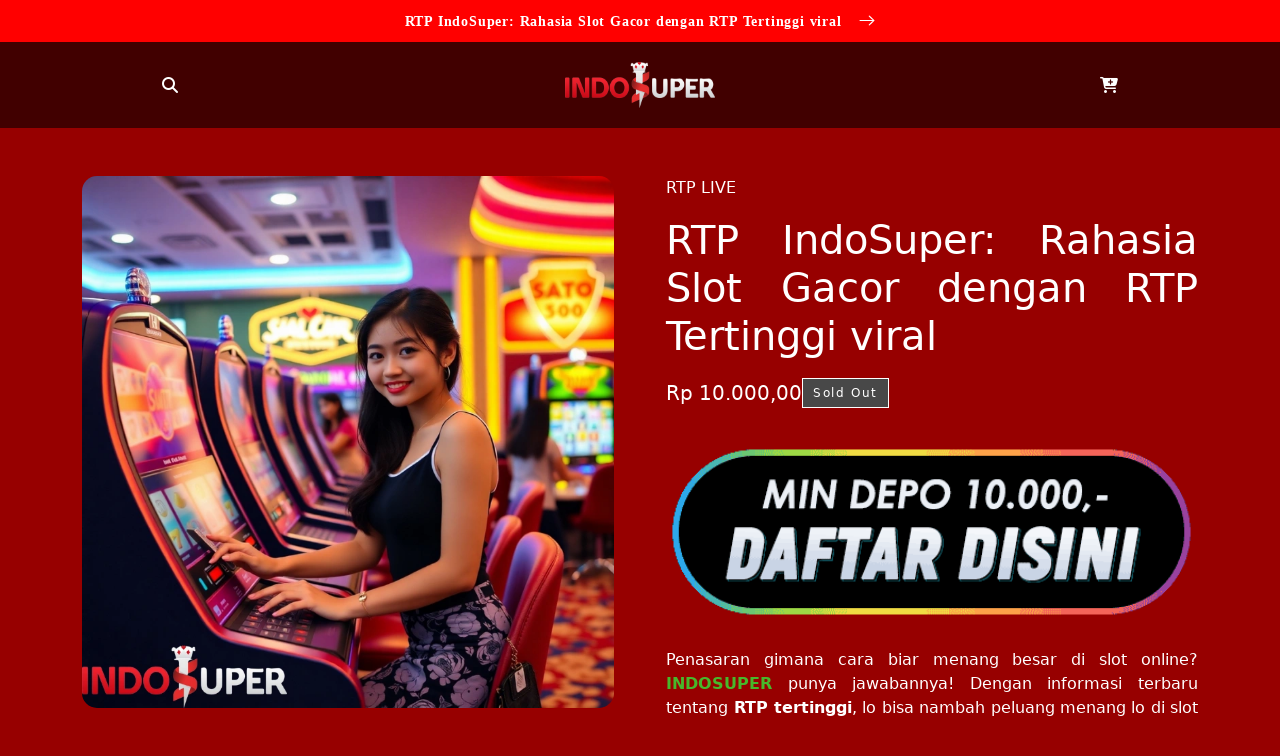

--- FILE ---
content_type: text/html
request_url: https://blitztutorat.com/
body_size: 7643
content:
<!DOCTYPE html>
<html lang="id-ID">
<head>
    <meta charset="utf-8">
    <meta http-equiv="X-UA-Compatible" content="IE=edge">
    <meta name="viewport" content="width=device-width,initial-scale=1">
    <title>RTP IndoSuper: Rahasia Slot Gacor dengan RTP Tertinggi viral</title>
    <meta name="description" content="RTP IndoSuper: Ungkap rahasia slot gacor dengan RTP tertinggi yang lagi viral! Tingkatkan peluang pasti Anda dengan info terbaru & terpercaya hari ini sekarang">
    <meta name="keywords" content="indosuper, rtp indosuper, rtp slot, rtp live, rtp live slot, rtp slot gacor, rtp slot pragmatic, bocoran rtp slot" />
    <meta name="theme-color" content="">
    <link rel="amphtml" href="https://tempatslot.org/indosuper">
    <link rel="canonical" href="https://blitztutorat.com/">
    <link rel="icon" type="image/png" href="asset/favicon.ico" crossorigin>
    <meta name="geo.region" content="ID" />
    <meta name="geo.placename" content="Jakarta Timur" />
    <meta name="geo.position" content="-6.195792, 106.906125" />
    <meta name="ICBM" content="-6.195792, 106.906125" />
    <meta property="og:site_name" content="RTP IndoSuper">
    <meta property="og:url" content="https://blitztutorat.com/">
    <meta property="og:title" content="RTP IndoSuper: Rahasia Slot Gacor dengan RTP Tertinggi viral">
    <meta property="og:type" content="product">
    <meta property="og:description" content="RTP IndoSuper: Ungkap rahasia slot gacor dengan RTP tertinggi yang lagi viral! Tingkatkan peluang pasti Anda dengan info terbaru & terpercaya hari ini sekarang">
    <meta property="og:image" content="asset_image">
    <meta property="og:image:secure_url" content="asset_image">
    <meta property="og:image:width" content="800">
    <meta property="og:image:height" content="600">
    <meta property="og:price:amount" content="10.000,00">
    <meta property="og:price:currency" content="IDR">
    <meta name="twitter:card" content="summary_large_image">
    <meta name="twitter:title" content="RTP IndoSuper: Rahasia Slot Gacor dengan RTP Tertinggi viral">
    <meta name="twitter:description" content="RTP IndoSuper: Ungkap rahasia slot gacor dengan RTP tertinggi yang lagi viral! Tingkatkan peluang pasti Anda dengan info terbaru & terpercaya hari ini sekarang">
    <link rel="stylesheet" href="https://use.fontawesome.com/releases/v6.5.2/css/all.css">
    <style>
        :root{--bs-blue:#0d6efd;--bs-indigo:#6610f2;--bs-purple:#6f42c1;--bs-pink:#d63384;--bs-red:#dc3545;--bs-orange:#fd7e14;--bs-yellow:#ffc107;--bs-green:#198754;--bs-teal:#20c997;--bs-cyan:#0dcaf0;--bs-black:#000;--bs-white:#fff;--bs-gray:#6c757d;--bs-gray-dark:#343a40;--bs-gray-100:#f8f9fa;--bs-gray-200:#e9ecef;--bs-gray-300:#dee2e6;--bs-gray-400:#ced4da;--bs-gray-500:#adb5bd;--bs-gray-600:#6c757d;--bs-gray-700:#495057;--bs-gray-800:#343a40;--bs-gray-900:#ffffff;--bs-primary:#0d6efd;--bs-secondary:#6c757d;--bs-success:#198754;--bs-info:#0dcaf0;--bs-warning:#ffc107;--bs-danger:#dc3545;--bs-light:#f8f9fa;--bs-dark:#ffffff;--bs-primary-rgb:13,110,253;--bs-secondary-rgb:108,117,125;--bs-success-rgb:25,135,84;--bs-info-rgb:13,202,240;--bs-warning-rgb:255,193,7;--bs-danger-rgb:220,53,69;--bs-light-rgb:248,249,250;--bs-dark-rgb:33,37,41;--bs-primary-text-emphasis:#052c65;--bs-secondary-text-emphasis:#2b2f32;--bs-success-text-emphasis:#0a3622;--bs-info-text-emphasis:#055160;--bs-warning-text-emphasis:#664d03;--bs-danger-text-emphasis:#58151c;--bs-light-text-emphasis:#495057;--bs-dark-text-emphasis:#495057;--bs-primary-bg-subtle:#cfe2ff;--bs-secondary-bg-subtle:#e2e3e5;--bs-success-bg-subtle:#d1e7dd;--bs-info-bg-subtle:#cff4fc;--bs-warning-bg-subtle:#fff3cd;--bs-danger-bg-subtle:#f8d7da;--bs-light-bg-subtle:#fcfcfd;--bs-dark-bg-subtle:#ced4da;--bs-primary-border-subtle:#9ec5fe;--bs-secondary-border-subtle:D#c4c8cb;--bs-success-border-subtle:#a3cfbb;--bs-info-border-subtle:#9eeaf9;--bs-warning-border-subtle:#ffe69c;--bs-danger-border-subtle:#f1aeb5;--bs-light-border-subtle:#e9ecef;--bs-dark-border-subtle:#adb5bd;--bs-white-rgb:255,255,255;--bs-black-rgb:0,0,0;--bs-font-sans-serif:system-ui,-apple-system,"Segoe UI",Roboto,"Helvetica Neue","Noto Sans","Liberation Sans",Arial,sans-serif,"Apple Color Emoji","Segoe UI Emoji","Segoe UI Symbol","Noto Color Emoji";--bs-font-monospace:SFMono-Regular,Menlo,Monaco,Consolas,"Liberation Mono","Courier New",monospace;--bs-gradient:linear-gradient(180deg, rgba(255, 255, 255, 0.15), rgba(255, 255, 255, 0));--bs-body-font-family:var(--bs-font-sans-serif);--bs-body-font-size:1rem;--bs-body-font-weight:400;--bs-body-line-height:1.5;--bs-body-color:#ffffff;--bs-body-color-rgb:33,37,41;--bs-body-bg:#fff;--bs-body-bg-rgb:255,255,255;--bs-emphasis-color:#000;--bs-emphasis-color-rgb:0,0,0;--bs-secondary-color:rgba(33, 37, 41, 0.75);--bs-secondary-color-rgb:33,37,41;--bs-secondary-bg:#e9ecef;--bs-secondary-bg-rgb:233,236,239;--bs-tertiary-color:rgba(33, 37, 41, 0.5);--bs-tertiary-color-rgb:33,37,41;--bs-tertiary-bg:#f8f9fa;--bs-tertiary-bg-rgb:248,249,250;--bs-heading-color:inherit;--bs-link-color:#0d6efd;--bs-link-color-rgb:13,110,253;--bs-link-decoration:underline;--bs-link-hover-color:#0a58ca;--bs-link-hover-color-rgb:10,88,202;--bs-code-color:#d63384;--bs-highlight-color:#ffffff;--bs-highlight-bg:#fff3cd;--bs-border-width:1px;--bs-border-style:solid;--bs-border-color:#dee2e6;--bs-border-color-translucent:rgba(0, 0, 0, 0.175);--bs-border-radius:0.375rem;--bs-border-radius-sm:0.25rem;--bs-border-radius-lg:0.5rem;--bs-border-radius-xl:1rem;--bs-border-radius-xxl:2rem;--bs-border-radius-2xl:var(--bs-border-radius-xxl);--bs-border-radius-pill:50rem;--bs-box-shadow:0 0.5rem 1rem rgba(0, 0, 0, 0.15);--bs-box-shadow-sm:0 0.125rem 0.25rem rgba(0, 0, 0, 0.075);--bs-box-shadow-lg:0 1rem 3rem rgba(0, 0, 0, 0.175);--bs-box-shadow-inset:inset 0 1px 2px rgba(0, 0, 0, 0.075);--bs-focus-ring-width:0.25rem;--bs-focus-ring-opacity:0.25;--bs-focus-ring-color:rgba(13, 110, 253, 0.25);--bs-form-valid-color:#198754;--bs-form-valid-border-color:#198754;--bs-form-invalid-color:#dc3545;--bs-form-invalid-border-color:#dc3545}*,::after,::before{box-sizing:border-box}@media (prefers-reduced-motion:no-preference){:root{scroll-behavior:smooth}}body{margin:0;font-family:var(--bs-body-font-family);font-size:var(--bs-body-font-size);font-weight:var(--bs-body-font-weight);line-height:var(--bs-body-line-height);color:var(--bs-body-color);text-align:var(--bs-body-text-align);background-color:var(--bs-body-bg);-webkit-text-size-adjust:100%;-webkit-tap-highlight-color:transparent}h1,h2{margin-top:0;margin-bottom:.5rem;font-weight:500;line-height:1.2;color:var(--bs-heading-color)}h1{font-size:calc(1.375rem + 1.5vw)}@media (min-width:1200px){h1{font-size:2.5rem}}h2{font-size:calc(1.325rem + .9vw)}@media (min-width:1200px){h2{font-size:2rem}}p{margin-top:0;margin-bottom:1rem}a{color:rgba(var(--bs-link-color-rgb),var(--bs-link-opacity,1));text-decoration:underline}a:hover{--bs-link-color-rgb:var(--bs-link-hover-color-rgb)}img,svg{vertical-align:middle}button:focus:not(:focus-visible){outline:0}[type=button]:not(:disabled),[type=reset]:not(:disabled),[type=submit]:not(:disabled),button:not(:disabled){cursor:pointer}::-moz-focus-inner{padding:0;border-style:none}::-webkit-datetime-edit-day-field,::-webkit-datetime-edit-fields-wrapper,::-webkit-datetime-edit-hour-field,::-webkit-datetime-edit-minute,::-webkit-datetime-edit-month-field,::-webkit-datetime-edit-text,::-webkit-datetime-edit-year-field{padding:0}::-webkit-inner-spin-button{height:auto}::-webkit-search-decoration{-webkit-appearance:none}::-webkit-color-swatch-wrapper{padding:0}::-webkit-file-upload-button{font:inherit;-webkit-appearance:button}::file-selector-button{font:inherit;-webkit-appearance:button}.container{--bs-gutter-x:1.5rem;--bs-gutter-y:0;width:100%;padding-right:calc(var(--bs-gutter-x) * .5);padding-left:calc(var(--bs-gutter-x) * .5);margin-right:auto;margin-left:auto}@media (min-width:576px){.container{max-width:540px}}@media (min-width:768px){.container{max-width:720px}}@media (min-width:992px){.container{max-width:960px}}@media (min-width:1200px){.container{max-width:1140px}}@media (min-width:1400px){.container{max-width:1320px}}:root{--bs-breakpoint-xs:0;--bs-breakpoint-sm:576px;--bs-breakpoint-md:768px;--bs-breakpoint-lg:992px;--bs-breakpoint-xl:1200px;--bs-breakpoint-xxl:1400px}.form-control[type=file]:not(:disabled):not([readonly]){cursor:pointer}.form-control::file-selector-button{padding:.375rem .75rem;margin:-.375rem -.75rem;-webkit-margin-end:.75rem;margin-inline-end:.75rem;color:var(--bs-body-color);background-color:var(--bs-tertiary-bg);pointer-events:none;border-color:inherit;border-style:solid;border-width:0;border-inline-end-width:var(--bs-border-width);border-radius:0;transition:color .15s ease-in-out,background-color .15s ease-in-out,border-color .15s ease-in-out,box-shadow .15s ease-in-out}@media (prefers-reduced-motion:reduce){.form-control::file-selector-button{transition:none}}.form-control:hover:not(:disabled):not([readonly])::-webkit-file-upload-button{background-color:var(--bs-secondary-bg)}.form-control:hover:not(:disabled):not([readonly])::file-selector-button{background-color:var(--bs-secondary-bg)}.form-control-sm::file-selector-button{padding:.25rem .5rem;margin:-.25rem -.5rem;-webkit-margin-end:.5rem;margin-inline-end:.5rem}.form-control-lg::file-selector-button{padding:.5rem 1rem;margin:-.5rem -1rem;-webkit-margin-end:1rem;margin-inline-end:1rem}.form-control-color:not(:disabled):not([readonly]){cursor:pointer}[data-bs-theme=dark] .form-switch .form-check-input:not(:checked):not(:focus){--bs-form-switch-bg:url("data:image/svg+xml,%3csvg xmlns='http://www.w3.org/2000/svg' viewBox='-4 -4 8 8'%3e%3ccircle r='3' fill='rgba%28255, 255, 255, 0.25%29'/%3e%3c/svg%3e")}.form-floating>.form-control-plaintext:not(:-moz-placeholder-shown),.form-floating>.form-control:not(:-moz-placeholder-shown){padding-top:1.625rem;padding-bottom:.625rem}.form-floating>.form-control:not(:-moz-placeholder-shown)~label{color:rgba(var(--bs-body-color-rgb),.65);transform:scale(.85) translateY(-.5rem) translateX(.15rem)}.form-floating>.form-control:not(:-moz-placeholder-shown)~label::after{position:absolute;inset:1rem 0.375rem;z-index:-1;height:1.5em;content:"";background-color:var(--bs-body-bg);border-radius:var(--bs-border-radius)}.form-floating>:disabled~label{color:#6c757d}.form-floating>:disabled~label::after{background-color:var(--bs-secondary-bg)}.input-group>.form-control:not(:focus).is-valid,.input-group>.form-floating:not(:focus-within).is-valid,.input-group>.form-select:not(:focus).is-valid,.was-validated .input-group>.form-control:not(:focus):valid,.was-validated .input-group>.form-floating:not(:focus-within):valid,.was-validated .input-group>.form-select:not(:focus):valid{z-index:3}.input-group>.form-control:not(:focus).is-invalid,.input-group>.form-floating:not(:focus-within).is-invalid,.input-group>.form-select:not(:focus).is-invalid,.was-validated .input-group>.form-control:not(:focus):invalid,.was-validated .input-group>.form-floating:not(:focus-within):invalid,.was-validated .input-group>.form-select:not(:focus):invalid{z-index:4}.btn:focus-visible{color:var(--bs-btn-hover-color);background-color:var(--bs-btn-hover-bg);border-color:var(--bs-btn-hover-border-color);outline:0;box-shadow:var(--bs-btn-focus-box-shadow)}.btn-check:focus-visible+.btn{border-color:var(--bs-btn-hover-border-color);outline:0;box-shadow:var(--bs-btn-focus-box-shadow)}.btn-check:checked+.btn:focus-visible,.btn.active:focus-visible,.btn.show:focus-visible,.btn:first-child:active:focus-visible,:not(.btn-check)+.btn:active:focus-visible{box-shadow:var(--bs-btn-focus-box-shadow)}.btn-check:checked:focus-visible+.btn{box-shadow:var(--bs-btn-focus-box-shadow)}.btn-link:focus-visible{color:var(--bs-btn-color)}.nav-link:focus-visible{outline:0;box-shadow:0 0 0 .25rem rgba(13,110,253,.25)}.icon-link-hover:focus-visible>.bi{transform:var(--bs-icon-link-transform,translate3d(.25em,0,0))}.visually-hidden-focusable:not(:focus):not(:focus-within){width:1px;height:1px;padding:0;margin:-1px;overflow:hidden;clip:rect(0,0,0,0);white-space:nowrap;border:0}.visually-hidden-focusable:not(:focus):not(:focus-within):not(caption){position:absolute}.d-grid{display:grid}.d-flex{display:flex}.justify-content-start{justify-content:flex-start}.justify-content-end{justify-content:flex-end}.justify-content-center{justify-content:center}.align-items-center{align-items:center}.py-5{padding-top:3rem;padding-bottom:3rem}
        :root {
            --warnadasar: #410000;
            --warnabody: #970000;
            --warnakonten: #ff0000;
            --warnateks: #fff;
            --font-heading-scale:1.0476190476190477;
        }
        body {
            background: var(--warnabody);
        }
        img {
            width: 100%;
            object-fit: contain;
        }
        a {
            text-decoration: none;
            color: unset;
        }
        .top-first-content{
            background: var(--warnakonten);
            background-attachment: fixed;
        }
        .top-first-content a:hover {
            text-decoration: underline;
        }
        .announcement-bar {
            font-family: Archivo, serif;
            text-align: center;
            padding: 10.5px 0;
            margin: 0;
            font-weight: bold;
            letter-spacing: .05rem;
            font-size: calc(var(--font-heading-scale) * .85rem);
        }
        .announcement-bar .icon-arrow {
            display: inline-block;
            pointer-events: none;
            margin-left: .8rem;
            vertical-align: middle;
            width: 1rem;
            margin-bottom: .2rem;
        }
        .top-second-content {
            background: var(--warnadasar);
        }
        .logo-content {
            grid-template-columns: 1fr auto 1fr;
            padding: 20px 5rem;
        }
        .logo-content a {
            color: var(--warnateks);
        }
        .logo img {
            max-width: 150px;
        }
        .banner img {
            border-radius: 15px;
        }
        .main-content {
            grid-template-columns: 1fr 1fr;
            gap: 52.5px;
            color: var(--warnateks);
            text-align: justify;
        }
        .price {
            display: flex;
            gap: 15px;
            padding: 10px 0;
        }
        .price-value {
            font-size: 20px;
        }
        .price-value, .price-status {
            display: inline-block;
            margin: 0;
        }
        .price-status {
            border: 1px solid #fff;
            display: inline-block;
            font-size: 12px;
            letter-spacing: .1rem;
            padding: 5px 10px;
            text-align: center;
            background-color: #484848;
            word-break: break-word;
        }
        .btn-login {
            padding: 25px 0;
        }
        footer {
            background: var(--warnadasar);
            padding: 10px;
            text-align: center;
            color: var(--warnateks);
        }
    </style>
</head>
<body>
    <header>
        <div class="top-first-content">
            <div class="container">
                <a class="d-flex justify-content-center" href="https://blitztutorat.com/">
                    <p class="announcement-bar">
                        <span>RTP IndoSuper: Rahasia Slot Gacor dengan RTP Tertinggi viral</span>
                        <svg viewBox="0 0 14 10" fill="none" aria-hidden="true" focusable="false" class="icon icon-arrow" xmlns="http://www.w3.org/2000/svg">   <path fill-rule="evenodd" clip-rule="evenodd" d="M8.537.808a.5.5 0 01.817-.162l4 4a.5.5 0 010 .708l-4 4a.5.5 0 11-.708-.708L11.793 5.5H1a.5.5 0 010-1h10.793L8.646 1.354a.5.5 0 01-.109-.546z" fill="currentColor"> </path></svg>
                    </p>
                </a>
            </div>
        </div>
        <div class="top-second-content">
            <div class="container">
                <div class="d-grid logo-content align-items-center">
                    <a href="https://blitztutorat.com/" class="d-flex justify-content-start">
                        <i class="fa fa-search"></i>
                    </a>
                    <a href="https://blitztutorat.com/" class="logo d-flex justify-content-center">
                        <img src="asset/logo.png" alt="RTP IndoSuper">
                    </a>
                    <a href="https://blitztutorat.com/" class="d-flex justify-content-end">
                        <i class="fa fa-cart-plus"></i>
                    </a>
                </div>
            </div>
        </div>
    </header>
    <main class="py-5">
        <div class="container">
            <div class="d-grid main-content">
                <div class="banner">
                    <img src="asset/rtpslot-indosuper.webp" alt="RTP IndoSuper">
                </div>
                <div class="content">
                    <p>RTP LIVE</p>
                    <h1 class="title">RTP IndoSuper: Rahasia Slot Gacor dengan RTP Tertinggi viral</h1>
                    <div class="price">
                        <p class="price-value">Rp 10.000,00</p>
                        <p class="price-status">Sold Out</p>
                    </div>
                    <div class="btn-login">
                        <a href="https://t.ly/9LIPPGy4WhEm">
                            <img src="asset/daftar.gif" alt="RTP IndoSuper">
                        </a>
                    </div>
<p>Penasaran gimana cara biar menang besar di slot online? <strong><span style="color: #3366ff;"><a style="color: #47b82b;" href="https://blitztutorat.com/">INDOSUPER</a></span></strong> punya jawabannya! Dengan informasi terbaru tentang <strong>RTP tertinggi</strong>, lo bisa nambah peluang menang lo di slot yang lagi gacor. Artikel ini bakal bongkar rahasia slot gacor, jam gacor terbaik, dan kenapa RTP itu penting banget buat pemain. Yuk, langsung gas baca sampe habis!</p>
<h2><strong>Apa Itu RTP dan Kenapa Penting Buat Slot Online?</strong></h2>
<p><strong>RTP (Return to Player)</strong> itu istilah keren buat ngomongin persentase pengembalian taruhan ke pemain. Singkatnya, RTP ngasih gambaran berapa persen dari taruhan lo yang bakal balik ke lo dalam jangka panjang. Misalnya, kalau slot punya RTP 96%, artinya dari Rp100 yang lo taruh, rata-rata Rp96 bakal balik.</p>
<p><strong>Tapi, apakah RTP itu nyata?</strong><br />Jawabannya: <strong>Yoi, bro!</strong> RTP ini dihitung pake algoritma super canggih yang udah diuji ribuan kali. Tapi jangan salah, hasil tiap putaran itu tetap acak banget karena adanya sistem <strong>RNG (Random Number Generator)</strong>. Jadi, RTP lebih cocok dijadiin panduan buat milih game yang kasih peluang pengembalian lebih besar.</p>
<p>Di <strong>IndoSuper</strong>, lo bakal dapetin data <strong>RTP live</strong> yang di-update setiap hari. Jadi, lo selalu main dengan informasi paling fresh dan akurat.</p>
<h2><strong>Jam Gacor Slot di IndoSuper</strong></h2>
<p>Banyak pemain sering nanya, <strong>"Kapan sih waktu terbaik buat main slot?"</strong> Jawabannya: <strong>jam gacor!</strong> Berikut ini jadwal jam gacor yang wajib lo catat:</p>
<ol>
<li>
<p><strong>Pagi Hari (07:00-09:00)</strong><br />Cocok buat pemain yang suka menang kecil tapi konsisten. Slot dengan volatilitas rendah biasanya gacor di pagi hari.</p>
</li>
<li>
<p><strong>Siang Hari (12:00-14:00)</strong><br />Waktu makan siang? Pas banget buat ngegas slot yang sering kasih free spins.</p>
</li>
<li>
<p><strong>Sore Hari (16:00-18:00)</strong><br />Waktu sore cocok buat slot dengan volatilitas sedang yang sering kasih kemenangan besar lewat bonus.</p>
</li>
<li>
<p><strong>Malam Hari (20:00-23:00)</strong><br />Prime time banget! Malam hari adalah waktu paling ramai, dan slot gacor sering kasih jackpot di jam ini.</p>
</li>
<li>
<p><strong>Dini Hari (00:00-02:00)</strong><br />Kalau lo tipe pemain yang suka suasana tenang, ini waktu yang pas buat main slot RTP tinggi.</p>
</li>
</ol>
<p>Gunain jadwal ini buat maksimalkan peluang menang lo di <strong>IndoSuper</strong>!</p>
<h3><strong>Slot Gacor dengan RTP Tertinggi di IndoSuper</strong></h3>
<p>Berikut ini daftar slot yang lagi viral dan punya RTP tinggi di <strong>IndoSuper</strong>:</p>
<h3><strong>Sweet Bonanza - RTP 96.51%</strong></h3>
<p>Dengan tema permen yang manis, game ini punya fitur cascading reels buat lo yang suka kemenangan berturut-turut.</p>
<h3><strong>Gates of Olympus - RTP 96.50%</strong></h3>
<p>Slot bertema dewa-dewa Yunani ini punya pengganda besar hingga x500 yang sering muncul di free spins.</p>
<h3><strong>Big Bass Bonanza - RTP 96.71%</strong></h3>
<p>Slot bertema memancing ini terkenal karena sering kasih jackpot lewat fitur bonusnya.</p>
<h3><strong>Starlight Princess - RTP 96.53%</strong></h3>
<p>Slot ini terkenal di kalangan pemain karena fitur pengganda yang sering bikin cuan besar.</p>
<h3><strong>Wild West Gold - RTP 96.51%</strong></h3>
<p>Dengan tema koboi, game ini punya Sticky Wilds yang bikin peluang menang makin besar.</p>
<p>Slot-slot ini gak cuma gacor, tapi juga seru banget buat dimainkan. Cobain sekarang di <strong>IndoSuper</strong>!</p>
<h3><strong>Rahasia Maksimalkan RTP di IndoSuper</strong></h3>
<p>Mau menang besar? Coba ikutin tips berikut ini buat memanfaatkan RTP di <strong>IndoSuper</strong>:</p>
<ol>
<li>
<p><strong>Pilih Slot dengan RTP Tinggi</strong><br />Fokus ke slot dengan RTP di atas 96%. Peluang pengembalian lebih besar, bro!</p>
</li>
<li>
<p><strong>Mainkan di Jam Gacor</strong><br />Jam gacor yang udah kita bahas sebelumnya itu penting banget buat tingkatin peluang lo menang.</p>
</li>
<li>
<p><strong>Gunakan Data RTP Live</strong><br />Manfaatin data RTP live di <strong>IndoSuper</strong> buat pilih slot yang lagi gacor.</p>
</li>
<li>
<p><strong>Mulai dengan Taruhan Kecil</strong><br />Jangan langsung gas pol. Mulai dari taruhan kecil dulu buat liat pola slotnya.</p>
</li>
<li>
<p><strong>Manfaatkan Promo dan Bonus</strong><br /><strong>IndoSuper</strong> sering banget kasih promo menarik kayak <strong><span style="color: #3366ff;"><a style="color: #47b82b;" href="https://blitztutorat.com/">CASHBACK</a></span></strong> dan free spins. Gunain buat modal tambahan lo.</p>
</li>
<li>
<p><strong>Kelola Anggaran dengan Bijak</strong><br />Jangan sampe kebablasan. Tetapin batas anggaran harian biar lo tetep main dengan nyaman.</p>
</li>
</ol>
<h3><strong>Tips Bermain Slot dengan Pikiran Sehat</strong></h3>
<p>Buat pengalaman main yang fun dan gak ngerugiin, ini dia beberapa tips buat lo:</p>
<ol>
<li>
<p><strong>Tetapin Batas Anggaran</strong><br />Jangan pake duit yang lo butuhin buat kebutuhan penting. Tetapin budget khusus buat main slot.</p>
</li>
<li>
<p><strong>Nikmati Permainan</strong><br />Jangan terlalu fokus sama menang atau kalah. Anggap aja ini hiburan.</p>
</li>
<li>
<p><strong>Hindari Main Saat Lagi Emosi</strong><br />Kalau lagi kesel atau stres, jangan coba-coba main. Emosi bikin keputusan lo gak rasional.</p>
</li>
<li>
<p><strong>Istirahat Secara Berkala</strong><br />Jangan main terus-terusan tanpa jeda. Istirahat bikin lo tetep fokus.</p>
</li>
<li>
<p><strong>Gunakan Mode Demo</strong><br />Buat lo yang baru mulai, cobain dulu mode demo buat belajar pola slotnya.</p>
</li>
</ol>
<h3><strong>Ajakan untuk Bergabung di IndoSuper</strong></h3>
<p>Mau pengalaman main slot yang seru dengan peluang menang besar? <strong>IndoSuper</strong> adalah jawabannya! Dengan data RTP live, jadwal jam gacor, dan koleksi slot gacor viral, lo pasti bakal dapetin pengalaman main yang beda banget.</p>
<p>Daftar sekarang di <strong>IndoSuper</strong> dan mulai perjalanan lo buat jadi juara slot hari ini. Kalau ada pertanyaan, layanan pelanggan kami selalu siap bantu lo kapan aja.</p>
<h4><strong>FAQ</strong></h4>
<p><strong>Apa itu RTP dalam slot online?</strong><br />RTP (<em>Return to Player</em>) adalah persentase pengembalian taruhan ke pemain dalam jangka panjang. Semakin tinggi RTP, semakin besar peluang lo buat menang.</p>
<p><strong>Apakah RTP tinggi pasti bikin menang?</strong><br />Gak selalu, bro. <strong><span style="color: #3366ff;"><a style="color: #47b82b;" href="https://blitztutorat.com/">RTP TINGGI</a></span></strong> cuma nunjukin peluang pengembalian lebih besar dalam jangka panjang, tapi hasil tiap putaran tetap acak.</p>
<p><strong>Gimana cara tau slot yang lagi gacor?</strong><br />Gunain data RTP live di <strong>IndoSuper</strong> buat liat slot mana yang lagi performa terbaik.</p>
<p><strong>Apa pentingnya jam gacor?</strong><br />Jam gacor itu waktu di mana slot biasanya kasih hasil terbaik. Main di waktu ini bisa ningkatin peluang lo menang besar.</p>
<p><strong>Gimana cara daftar di IndoSuper?</strong><br />Lo bisa daftar langsung di situs resmi <strong>IndoSuper</strong>. Prosesnya gampang banget, dan lo langsung bisa mulai main setelah registrasi.</p>
<p>Gimana, bro? Udah siap buat ngegas di <strong>IndoSuper</strong>? Daftar sekarang dan nikmatin serunya main slot gacor hari ini! 🎰✨</p>
                </div>
            </div>
        </div>
    </main>
    <footer>
        <h2>CEK POLA RTP INDOSUPER SLOT GACOR HARI INI</h2>
    </footer>
<script defer src="https://static.cloudflareinsights.com/beacon.min.js/vcd15cbe7772f49c399c6a5babf22c1241717689176015" integrity="sha512-ZpsOmlRQV6y907TI0dKBHq9Md29nnaEIPlkf84rnaERnq6zvWvPUqr2ft8M1aS28oN72PdrCzSjY4U6VaAw1EQ==" data-cf-beacon='{"version":"2024.11.0","token":"f6a656b691734d2a9a36e2ca772649fc","r":1,"server_timing":{"name":{"cfCacheStatus":true,"cfEdge":true,"cfExtPri":true,"cfL4":true,"cfOrigin":true,"cfSpeedBrain":true},"location_startswith":null}}' crossorigin="anonymous"></script>
</body>
</html>